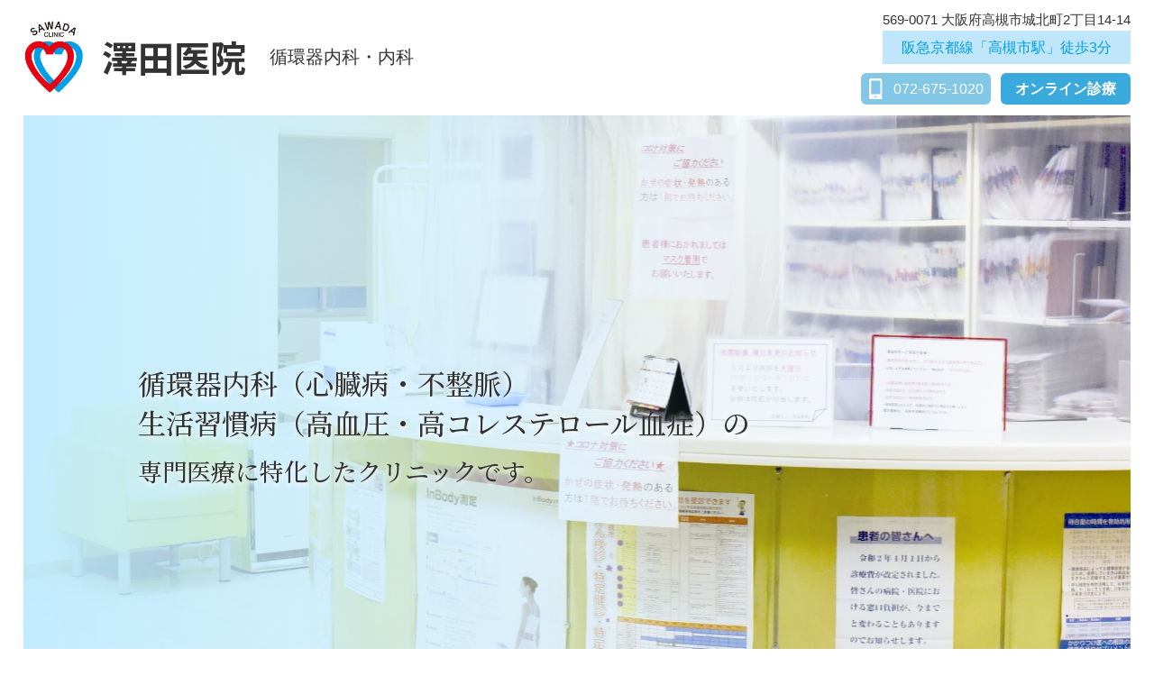

--- FILE ---
content_type: text/html; charset=UTF-8
request_url: https://sawada-c.jp/
body_size: 6167
content:
<!DOCTYPE html>
<html lang="ja" dir="ltr">
<head>
<meta charset="UTF-8">
<title>医療法人澤田医院 内科・循環器内科</title>
<!--▼△▼△▼△▼△▼△▼△▼△▼△▼△▼△▼△▼△▼△▼△▼△▼△▼△▼△▼△▼△-->
<meta name="robots" content="noindex,nofollow"><!-- 20221024@noindex設置 -->
<!--▼△▼△▼△▼△▼△▼△▼△▼△▼△▼△▼△▼△▼△▼△▼△▼△▼△▼△▼△▼△-->
<meta http-equiv="X-UA-Compatible" content="IE=edge">
<meta name="viewport" content="width=device-width,initial-scale=1">
<meta name="format-detection" content="telephone=no">
<meta name="keywords" content="澤田医院,高槻,京都,内科,循環器科,心臓病,不整脈,生活習慣病,高血圧,高コレステロール血症,専門,医療,オンライン診療,処方箋">
<meta name="description" content="澤田医院は大阪府高槻市の循環器内科（心臓病・不整脈）生活習慣病（高血圧・高コレステロール血症）の専門医療に特化したクリニックです。阪急京都線「高槻市駅」徒歩3分。ご来院が難しい方はオンラインでの診療も承っております。お気軽にご相談ください。">

<meta property="og:type" content="website">
<meta property="og:title" content="医療法人澤田医院 内科・循環器内科">
<meta property="og:site_name" content="医療法人澤田医院 内科・循環器内科">
<meta property="og:url" content="//sawada-c.jp/">
<meta property="og:image" content="//sawada-c.jp/img/og_img.png">
<meta property="og:description" content="澤田医院は大阪府高槻市の循環器内科（心臓病・不整脈）生活習慣病（高血圧・高コレステロール血症）の専門医療に特化したクリニックです。阪急京都線「高槻市駅」徒歩3分。ご来院が難しい方はオンラインでの診療も承っております。お気軽にご相談ください。">

<link rel="stylesheet" href="//sawada-c.jp/css/font-awesome.min.css">
<link rel="stylesheet" href="//sawada-c.jp/css/default.css">
<link rel="stylesheet" href="//sawada-c.jp/css/common.css" media="screen,print">

<link rel="stylesheet" href="//sawada-c.jp/css/index.css">

<link rel="shortcut icon" href="//sawada-c.jp/img/favicon.ico">
<link rel="icon" type="image/png" href="//sawada-c.jp/img/favicon.png">
<link rel="apple-touch-icon-precomposed" href="//sawada-c.jp/img/apple-touch-icon-152x152.png">


<link href="https://fonts.googleapis.com/css2?family=Noto+Sans+JP:wght@500;700;900&display=swap" rel="stylesheet">
<link href="https://fonts.googleapis.com/css2?family=Noto+Serif+JP:wght@500&display=swap" rel="stylesheet">

<script src="//sawada-c.jp/js/jquery-1.11.0.min.js"></script>
<script src="//sawada-c.jp/js/response.min.js"> </script>
<script src="//sawada-c.jp/js/pageTop.js"></script>
<script src="//sawada-c.jp/js/jquery.matchHeight.js"></script>


<script>
	$(function(){
		$(window).on('load', function() {
			$('.mediTxt02').matchHeight();
		});
	});
</script>
</head>


<body id="pTop" class="website">

<!-- header -->
<header class="hwr">
	<div class="hAr">
		<a href="//sawada-c.jp/" class="hLogoLk">
			<p class="hLogo"><img src="//sawada-c.jp/img/h_logo.svg" alt="SAWADA CLINIC 澤田医院 循環器内科・内科"></p>
						<h1 class="h1Txt noto">澤田医院<span class="h1SubTxt">循環器内科・内科</span></h1>
					</a>
		<div class="hCt">
			<div class="hbx01">
				<p class="hTxt01">569-0071 大阪府高槻市城北町2丁目14-14</p>
				<p class="hTxt02 themeBgLsax themeColorBl">阪急京都線「高槻市駅」徒歩3分</p>
			</div>
			<div class="hBx02">
				<p class="modBtn01 hBtn01 themeBgLbl">
					<img src="//sawada-c.jp/img/h_tel.svg" alt="TEl:072-675-1020"><span>072-675-1020</span>
				</p>
				<a href="//sawada-c.jp/online/" class="modBtn01 hBtn02 themeBgBl">オンライン診療</a>
			</div>
		</div>
		<div class="hCtSp sp">
			<a class="htelBtnSp themeBglbl" href="tel:0726751020"><img src="//sawada-c.jp/img/h_tel.svg" alt="TEl:072-675-1020"></a>
			<div class="menuBtn"><a href="#modal" id="naviOpen"><i class="fa fa-bars"></i></a></div>
		</div>
	</div>
</header><!-- /header -->

<!-- cover -->
<div class="coverWr">
	<div class="coverAr coverBg01">
		<h2 class="coverTxt notoSerif">
		循環器内科（心臓病・不整脈）<br>生活習慣病（高血圧・高コレステロール血症）の<br>
			<span>専門医療に特化したクリニックです。</span>
		</h2>
	</div>
</div>
<!-- /cover -->

<!-- nav -->
<div class="navWr">
	<div class="navAr">
		<a class="navLk" href="//sawada-c.jp/">HOME</a>
		<a class="navLk" href="//sawada-c.jp/online/">オンライン診療</a>
		<a class="navLk" href="//sawada-c.jp/news/">お知らせ</a>
		<a class="navLk" href="//sawada-c.jp/contact/">お問い合わせ</a>
		<a class="navLk" href="//sawada-c.jp/privacy/">プライバシーポリシー</a>
	</div>
</div><!-- /nav -->

<!-- #main -->
<div id="main">

	<div class="onliWr themeBgBlGr01">
		<div class="onliAr">
			<h2 class="modTit01 themeColorBl">＼ オンライン診療を始めました ／</h2>
			<img src="//sawada-c.jp/img/curon.svg" alt="curon" class="onliImg01">
			<p class="modTxt01 onliTxt01">通院することなく、お持ちのスマートフォンのテレビ電話で診察を受けて頂き、<br class="brSp">処方箋を出すことにより、ご指定いただいた最寄りの薬局で<br class="brSp">お薬を受け取ることができる「オンライン診療」を開始いたしました。</p>
			<a href="//sawada-c.jp/online/" class="modBtn02 themeBgAqua onliBtn01">詳しく見る</a>
		</div>
	</div>

	<div class="newsWr">
		<div class="newsAr">
			<h2 class="modTit02 themeColorBl">お知らせ</h2>
			<div class="newsCt">
			<dl class="newsRow">
				<dt>2020.10.02<span class="newsCate">お知らせ</span></dt>
				<dd><a href="//sawada-c.jp/news/detail?cd=1">ホームページを公開しました。</a></dd>
			</dl></div><a href="//sawada-c.jp/news/" class="modBtn02 themeBgAqua onliBtn01">過去のお知らせ</a>
		</div>
	</div>

	<div class="greeWr">
		<div class="greeAr">
			<div class="greeCt01">
				<h2 class="modTit03 themeColorLbl">ご挨拶</h2>
				<img src="//sawada-c.jp/img/greeting01.jpg" alt="ご挨拶" class="greeImg01">
			</div>
			<div class="greeCt02">
				<h3 class="modTit04 themeColorBl">地域の皆様が健やかな日常生活を過ごされるお手伝いを</h3>
				<div class="modTxt02 greeTxt01">
					私は、昭和53年に北里大学医学部を卒業後、大阪医科大学3内科（循環器疾患担当科）に14年間在籍し、高血圧､動脈硬化等による心機能不全の診断、治療、研究に携っていました。<br>
					入局当時は大阪医科大学に初めてCTスキャンが導入された年であり、心臓超音波検査は1年前に導入された時期でした。医療機器が現在ほど充実していなかったため、病歴の聴取から始まり、視診、触診、聴診、つまり実際の患者さんを”みて”、”さわって”、”きく”事により心疾患を診断していた当時の経験が、現在の診療の礎となっています。<br>
					その後の医療機器の発達には目を見張るものがあり、当院では心エコー等の専門のドクターが診療を担当しているほか、医療連携を通じて基幹病院での専門機器を用いた検査も行っております。<br>
					<br>
					当院は、昭和23年に当地に父が開業後、平成4年に父の後を継ぎ循環器疾患（高血圧症、心臓病等）の専門医療機関として開院いたしました。<br>
					循環器疾患の診療を専門的に行っていますが、内科疾患一般も力を入れて診療に当たっており、ニーズに応じて在宅往診にも応じています。<br>
					また高血圧、高脂血症、糖尿病等が生活習慣病として位置付けされるようになり、投薬加療だけでなく運動食事指導も積極的に取り入れています。<br>
					阪急高槻駅に近く（徒歩約5分）で通院には比較的便利なところですが、お勤めの方など月一回の受診が難しい方のために、オンライン診療も開始しております。<br>
					循環器疾患の専門知識を有した”かかりつけ”医療機関として、皆様の健康的な生活を少しでもサポートできたら大変うれしく思います。
					<div class="greeNameCt">
						<div class="greeNameBxRole">
							<p class="greeTxt02">医学博士</p>
							<p class="greeTxt02">循環器専門医</p>
						</div>
						<p class="greeNameBx">
							<span class="greeTxt02">澤田医院　院長</span>
							<span class="greeTxt03">澤田 賢市</span>
						</p>
					</div>
				</div>
			</div>
		</div>
	</div>

	<div class="mediWr">
		<div class="mediAr">
			<h2 class="modTit02 themeColorLbl">澤田医院の診療</h2>
			<p class="modTxt03 mediTxt01">
				これまで培ってきた循環器専門医としての経験をいかし、皆さまのお役にたちます。<br>
				どんな状況にも初期対応できる医者として、一日一日を大切に診療を行います。
			</p>
			<div class="mediCt">
				<div class="mediBx01">
					<div class="mediImg01">
						<img src="//sawada-c.jp/img/medical02.jpg" alt="循環器について">
					</div>
					<div class="mediit01">
						<h3 class="mediTit01 themeBgAqua themeColorWh">循環器について</h3>
						<p class="modTxt04 mediTxt02">
							循環器内科では、高血圧症や心臓の病気、大動脈および末梢血管の病気を専門で扱います。<br>
							病気の早期発見や予防にも力を入れております。
						</p>
					</div>
				</div>
				<div class="mediBx01">
					<div class="mediImg01">
						<img src="//sawada-c.jp/img/medical01.jpg" alt="内科について">
					</div>
					<div class="mediit01">
						<h3 class="mediTit01 themeBgAqua themeColorWh">内科について</h3>
						<p class="modTxt04 mediTxt02">風邪やインフルエンザなどの急性期の疾患から、生活習慣病などの慢性期の疾患まで幅広く診察します。各種検査、健康診断、予防接種にも対応しています。</p>
					</div>
				</div>
				<div class="mediBx01">
					<div class="mediImg01">
						<img src="//sawada-c.jp/img/medical03.jpg" alt="在宅医療について">
					</div>
					<div class="mediit01">
						<h3 class="mediTit01 themeBgAqua themeColorWh">在宅医療について</h3>
						<p class="modTxt04 mediTxt02">身体・健康上の理由で通院が困難な方、病院退院後ご自宅で療養を送りたい方などのために、患者さまのご自宅まで伺って診療を行います。</p>
					</div>
				</div>
			</div>
		</div>
	</div>

	<div class="doctWr">
		<h2 class="modTit02 themeColorLbl">担当医紹介</h2>
		<div class="doctAr">
						<div class="doctCt">
				<p class="doctName01">平澤 将男</p>
				<p class="doctTxt01">医学博士<br /><br />総合内科専門医</p>
<p class="doctTxt01">循環器専門医</p>
			</div>			<div class="doctCt">
				<p class="doctName01">宗宮 浩一</p>
				<p class="doctTxt01">医学博士</p>
<p class="doctTxt01">循環器専門医</p>
<p class="doctTxt01">大阪医大診療准教授</p>
			</div>			<div class="doctCt">
				<p class="doctName01">中島　健雨</p>
				<p class="doctTxt01">医学博士</p>
<p class="doctTxt01">総合内科専門医</p>
<p class="doctTxt01">循環器専門医</p>
<p class="doctTxt01">高槻病院循環器内科主任部長</p>
			</div>			<div class="doctCt">
				<p class="doctName01">村井 直樹</p>
				<p class="doctTxt01">総合内科専門医</p>
<p class="doctTxt01">循環器専門医</p>
<p class="doctTxt01">高槻病院循環器内科医長</p>
			</div>			<div class="doctCt">
				<p class="doctName01">澤田 武志</p>
				<p class="doctTxt01">医学博士</p>
<p class="doctTxt01">がん薬物療法専門医</p>
<p class="doctTxt01">がん治療認定医</p>
<p class="doctTxt01">総合内科専門医</p>
			</div>		</div>
	</div>

	<div class="faciWr themeBgBlGr02">
		<div class="faciAr">
			<h2 class="modTit02 themeColorLbl">施設紹介</h2>
			<div class="faciCt">
				<div class="faciBx01">
					<img src="//sawada-c.jp/img/facility01.jpg" alt="高槻市駅徒歩3分">
					<h3 class="faciTit01 themeColorBl themeBgWh">高槻市駅徒歩3分</h3>
				</div>
				<div class="faciBx01">
					<img src="//sawada-c.jp/img/facility02.jpg" alt="受付">
					<h3 class="faciTit01 themeColorBl themeBgWh">受付</h3>
				</div>
				<div class="faciBx01">
					<img src="//sawada-c.jp/img/facility03.jpg" alt="バリアフリー">
					<h3 class="faciTit01 themeColorBl themeBgWh">バリアフリー</h3>
				</div>
				<div class="faciBx01">
					<img src="//sawada-c.jp/img/facility04.jpg" alt="水槽">
					<h3 class="faciTit01 themeColorBl themeBgWh">水槽</h3>
				</div>
			</div>
		</div>
	</div>

</div>
<!-- /#main -->

<p id="pageTop"><a href="#pTop"><img src="//sawada-c.jp/img/page_top.svg" alt="トップへ戻る"></a></p>

<!-- footer -->
<div class="acceWr">
	<div class="acceAr themeBgSax">
		<h2 class="modTit01 themeColorLbl">診療時間・ご予約・アクセス</h2>
		<div class="acceCt01">
			<div class="acceBx01">
				<div class="acceIt01">
					<p>&#12306;569-0071 大阪府高槻市城北町2丁目14-14</p>
					<p>駐車場あり：4台</p>
				</div>
				<div class="acceIt02">
					<a href="tel:0726751020" class="modBtn01 fBtn01 themeBgLbl">
						<img src="//sawada-c.jp/img/f_tel.svg" alt="TEL:0726751020">
						<span>072-675-1020</span>
					</a>
					<a href="//sawada-c.jp/contact/" class="modBtn01 fBtn01 fBtn02 themeBgBl">
						<img src="//sawada-c.jp/img/f_mail.svg" alt="お問い合わせ">
						<span>お問い合わせ</span>
					</a>
				</div>
				<div class="acceIt03">
					<div class="accePt01">
						<p class="acceHoliday fTxt02"><span class="themeBgWh themeColorBl">休診日</span>日曜・祝日</p>
					</div>
					<div class="accePt02">
						<p class="acceNight fTxt02"><img src="//sawada-c.jp/img/f_icon01.svg" alt="夜">19時以降診療</p>
					</div>
				</div>
				<div class="acceIt04">
					<table class="acceTb caleTb">
						<tr class="titTr">
							<th>診療時間</th>
							<td>月</td>
							<td>火</td>
							<td>水</td>
							<td>木</td>
							<td>金</td>
							<td>土</td>
							<td>日</td>
						</tr>
									<tr class="normalTr">
				<th>9:00～12:00</th>
				<td>&#9679;</td>
				<td>&#9679;</td>
				<td>&#9679;</td>
				<td>&#9679;</td>
				<td>&#9679;</td>
				<td>&#9679;</td>
				<td>/</td>
			</tr>
			<tr class="normalTr">
				<th>14:00～17:00</th>
				<td>&#9679;</td>
				<td>&#9679;</td>
				<td>/</td>
				<td>&#9679;</td>
				<td>&#9679;</td>
				<td>/</td>
				<td>/</td>
			</tr>
			<tr class="normalTr">
				<th>18:00～20:00</th>
				<td>/</td>
				<td>/</td>
				<td>/</td>
				<td>&#9679;</td>
				<td>/</td>
				<td>/</td>
				<td>/</td>
			</tr>
					</table>
					<p class="fTxt03">
						火曜日の午後は平澤医師。<br />
木曜日の午後は中島医師または村井医師。<br />
木曜日の18時〜20時は院長が担当いたします。<br />
第2・4土曜日は宗宮医師が担当いたします。<br />
<br />
					</p>
				</div>
			</div>
			<div class="acceBx02">
			<iframe class="gmap" src="https://www.google.com/maps/embed?pb=!1m18!1m12!1m3!1d3274.320765214835!2d135.6202629155487!3d34.8481666803968!2m3!1f0!2f0!3f0!3m2!1i1024!2i768!4f13.1!3m3!1m2!1s0x600102cb1ae89c9d%3A0x8d89c1683852f76e!2z5r6k55Sw5Yy76Zmi!5e0!3m2!1sja!2sjp!4v1592554333663!5m2!1sja!2sjp" allowfullscreen="" aria-hidden="false" tabindex="0"></iframe>
			</div>
		</div>
	</div>
</div><footer class="fWr">
	<div class="fAr">
		<div class="fNav">
			<a href="//sawada-c.jp/" class="fNavLk">HOME</a>
			<a href="//sawada-c.jp/online/" class="fNavLk">オンライン診療</a>
			<a href="//sawada-c.jp/news/" class="fNavLk">お知らせ</a>
			<a href="//sawada-c.jp/contact/" class="fNavLk">お問い合わせ</a>
			<a href="//sawada-c.jp/privacy/" class="fNavLk">プライバシーポリシー</a>
		</div>
		<p class="copyTxt themeColorLbl">&copy; 2020 澤田医院</p>
	</div>
	<div class="sp">
		<div class="spNavIcon">
			<ul class="cf">
				<li><a href="#pTop"><i class="fas fa-arrow-up"></i>ページトップ</a></li>
				<li><a href="tel:0726751020"><i class="fa fa-phone"></i>お電話</a></li>
				<li><a href="//sawada-c.jp/contact/"><i class="fa fa-envelope"></i>メール</a></li>
			</ul>
		</div>
	</div>
</footer><!-- /footer -->
<!-- slide_menu -->
<div id="modal">
	<div class="page_slide_navi">
		<p class="btn-close"><a href="javascript:$.pageslide.close()">閉じる</a></p>

		<ul id="slide_navi">
			<li><a href="//sawada-c.jp/">HOME</a></li>
			<li><a href="//sawada-c.jp/online/">オンライン診療</a></li>
			<li><a href="//sawada-c.jp/news/">お知らせ</a></li>
			<li><a href="//sawada-c.jp/contact/">お問い合わせ</a></li>
			<li><a href="//sawada-c.jp/privacy/">プライバシーポリシー</a></li>
		</ul>
	</div>
</div>

<script src="//sawada-c.jp/js/jquery.pageslide.js"></script>
<script>
$(function(){
	$('#naviOpen').pageslide({ direction: 'left', modal: true });
});
</script><script src="//sawada-c.jp/js/slip.js"></script><!-- /slide_menu -->


</body>
</html>

--- FILE ---
content_type: text/css
request_url: https://sawada-c.jp/css/default.css
body_size: 994
content:
@charset "utf-8";

* {
    margin: 0;
    padding: 0;
}

html {
    overflow-y: scroll;
}

body {
    font-family:"游ゴシック", "Yu Gothic", "メイリオ", Meiryo, "ヒラギノ角ゴ ProN W3", "Hiragino Kaku Gothic ProN", sans-serif;
}

table, pre, code, select, input, textarea, kbd, var, ins, del, samp, h1, h2, h3, h4, h5, h6 {
    font-size: 100%;
}

br {
    vertical-align: middle;
/* FFで改行あるなしで高さが微妙に変わるのを回避 */
}

address,cite,dfn,em,var {
    font-style: normal;
}

img {
    border: none;
    vertical-align: bottom;
    line-height: 1;
    -ms-interpolation-mode: bicubic;
    width: auto;
    max-width: 100%;
    height: auto;
 /* 大きい画像縮小してもキレイ */
}

table {
    border-spacing: 0;
    border-collapse: collapse;
}

ul,ol,li {
    list-style: none;
}

blockquote, q {
    quotes: none;
}

abbr,acronym {
    border: 0;
    font-variant: normal;
}

form label {
    cursor: pointer;
}

select option {
    padding: 0 5px;
}

input, textarea {
    margin: 1px;
    padding: 2px;
    line-height: 1;
}

textarea {
    overflow: auto;
}

input, button, textarea, select, optgroup, option {
    font-family: inherit;
    font-size: inherit;
    font-weight: inherit;
}

input,
textarea,
button,
select,
option {
	outline: none;
}

input {
	vertical-align: middle;
}

button {
	border: none;
	outline: none;
	background: none;
}

a {
    cursor: pointer;
}

.cf:after {
    content: "";
    clear: both;
    display: block;
}

* {
    -webkit-box-sizing: border-box;
    -moz-box-sizing: border-box;
    -o-box-sizing: border-box;
    -ms-box-sizing: border-box;
    box-sizing: border-box;
    -webkit-overflow-scrolling: touch;
    overflow-scrolling: touch;
}

@media screen and (max-width: 768px) {

/* iphone用inputタグの初期化 */
input[type="button"],
input[type="reset"],
input[type="submit"] {
    -webkit-appearance: none;
    margin-bottom: 10px;
    }
}

/*-----------------------------------------------------------
PCサイズブロック
-----------------------------------------------------------*/

.pc {
	display: block;
}

.md {
	display: none;
}

.sp, .spTel {
	display: none;
}

.pcTel {
	display: inline;
}

@media screen and (max-width: 768px) {
.md {
    display: block;
}
}

@media screen and (max-width: 591px) {
.pc, .pcTel {
    display: none;
}

.sp {
    display: block;
}

.spTel  {
    display: inline;
}
}


/* flexbox */

.dFlex {
    display: -webkit-box;
    display: -ms-flexbox;
    display: flex;
}



--- FILE ---
content_type: text/css
request_url: https://sawada-c.jp/css/common.css
body_size: 6702
content:
@charset "utf-8";

/*-----------------------------------------------------------
全体スタイル
-----------------------------------------------------------*/

p,
h1,
h2,
h3,
h4,
h5,
h6,
a,
dd,
dt,
th,
td,
span,
button {
	font-weight: 500;
}


body {
	width: 100% !important;
	color: #333;
	font-size: 16px;
	line-height: 1.6;
	overflow: hidden;
}

/*リンク表示方法*/

a {
	text-decoration: underline;
}

.noto {
	font-family: 'Noto Sans JP', sans-serif;
}

.notoSerif {
	font-family: 'Noto Serif JP', serif;
}

.modTxt02 a {
    color: #019DEA;
}

.modTxt02 a:hover {
    text-decoration: none;
}

/*共通文字色*/
.themeColorLbl{
	color: #3AA9DB;
}

.themeColorBl{
	color: #019DEA;
}

.themeColorWh{
	color: #FFF;
}

/*共通背景色*/

.themeBgWh {
    background: #FFF;
}

.themeBgLbl {
	background: #82C7E6;
}

.themeBgBl {
	background: #3AA9DB;
}

.themeBgSax {
	background: #C6ECFF;
}

.themeBgLsax {
	background: #bfe6fa;
}

.themeBgAqua {
	background: #3EB5F1;
}

.themeBgBlGr01 {
	background: rgb(255,255,255); /* Old browsers */
	background: -moz-linear-gradient(top,  rgba(255,255,255,0.5) 0%, rgba(216,242,253,0.5) 23%, rgba(142,220,255,0.5) 100%); /* FF3.6-15 */
	background: -webkit-linear-gradient(top,  rgba(255,255,255,0.5) 0%,rgba(216,242,253,0.5) 23%,rgba(142,220,255,0.5) 100%); /* Chrome10-25,Safari5.1-6 */
	background: linear-gradient(to bottom,  rgba(255,255,255,0.5) 0%,rgba(216,242,253,0.5) 23%,rgba(142,220,255,0.5) 100%); /* W3C, IE10+, FF16+, Chrome26+, Opera12+, Safari7+ */
	filter: progid:DXImageTransform.Microsoft.gradient( startColorstr='#ffffff', endColorstr='#8edcff',GradientType=0 ); /* IE6-9 */
}

.themeBgBlGr02 {
	background: rgb(146,220,252); /* Old browsers */
	background: -moz-linear-gradient(top,  rgba(146,220,252,0.5) 0%, rgba(199,236,252,0.5) 17%, rgba(255,255,255,0.5) 100%); /* FF3.6-15 */
	background: -webkit-linear-gradient(top,  rgba(146,220,252,0.5) 0%,rgba(199,236,252,0.5) 17%,rgba(255,255,255,0.5) 100%); /* Chrome10-25,Safari5.1-6 */
	background: linear-gradient(to bottom,  rgba(146,220,252,0.5) 0%,rgba(199,236,252,0.5) 17%,rgba(255,255,255,0.5) 100%); /* W3C, IE10+, FF16+, Chrome26+, Opera12+, Safari7+ */
	filter: progid:DXImageTransform.Microsoft.gradient( startColorstr='#92dcfc', endColorstr='#ffffff',GradientType=0 ); /* IE6-9 */
}

a.themeBgLbl:hover {
    background: #aacfe0;
}

a.themeBgAqua:hover {
    background-color: #6dc7f5;
}

a.themeBgBl:hover {
    background: #74b6d4;
}

/*共通タイトル*/

.modTit01 {
	font-size: 30px;
	line-height: 1.5em;
	font-weight: bold;
	font-family: 'Noto Sans JP', sans-serif;
}

.modTit02 {
	font-size: 35px;
	line-height: 1.73em;
	font-weight: bold;
	font-family: 'Noto Sans JP', sans-serif;
}

.modTit03 {
	padding: 0 0 0 65px;
	font-size: 35px;
	line-height: 1.73em;
	font-weight: bold;
	font-family: 'Noto Sans JP', sans-serif;
	background: url(../img/title_deco01.svg);
	background-size: auto;
	background-repeat: no-repeat;
	background-position: 0 50%;
}

.modTit04 {
	font-size: 28px;
	line-height: 1.6em;
	font-weight: bold;
}

/*共通テキスト*/

.modTxt01 {
	font-size: 18px;
	line-height: 2.22em;
}

.modTxt02 {
	font-size: 16px;
	line-height: 1.875em;
}

.modTxt03 {
	font-size: 23px;
	font-weight: bold;
	line-height: 1.6em;
}

.modTxt04 {
	font-size: 15px;
	line-height: 2em;
}

.noContents {
    margin: 50px auto 0;
    font-size: 16px;
    font-weight: bold;
    text-align: center;
}

/*共通ボタン*/

.modBtn01 {
    max-width: 218px;
    width: 100%;
    height: 59px;
    display: flex;
    justify-content: center;
    align-items: center;
    border-radius: 6px;
    text-decoration: none;
    color: #FFF;
    font-size: 20px;
    font-weight: bold;
}

.modBtn02 {
    margin: 0 auto;
    max-width: 220px;
    width: 100%;
    height: 47px;
    display: flex;
    justify-content: center;
    align-items: center;
    border-radius: 5px;
    color: #FFF;
    text-decoration: none;
    background-image: url(../img/btn_arrow01.svg);
    background-repeat: no-repeat;
    background-position: 90% 50%;
    background-size: auto;
}

/*共通ブロック*/

.modWrap01 {
    margin: 100px auto 160px;
    max-width: 1920px;
    width: 96%;
}

.modArea01 {
    margin: 140px auto 0;
    max-width: 1200px;
    width: 100%;
}

.modArea01 .modTit01 + .modTxt02 {
    margin: 30px auto 0;
}

.modRow01 {
    margin: 0 -1%;
    display: flex;
    flex-wrap: wrap;
}

.modCol03 {
    width: 31.3%;
    margin: 0 1%;
}

.modTit_modTxt {
    max-width: 960px;
    margin: 0 auto;
}

.modArea01 .modTit01 {
    text-align: center;
}

.modCol03:nth-of-type(n + 4) {
    margin: 2% 1% 0;
}

.modCol04 {
    margin: 0 1%;
    width: 23%;
}

.modCol02_left {
    margin: 0 5% 0 0;
    width: 55%;
}

.modCol02_Right {
    width: 40%;
}

/*-----------------------------------------------------------
ボタン
-----------------------------------------------------------*/
.cBtn {
    display: block;
    text-decoration: none;
    color: #fff;
    font-size: 13px;
    text-align: center;
    padding: 9px 0;
    width: 55%;
    background: #ccc;
    max-width: 240px;
    margin: 30px 0 0 auto;
    border: solid 1px #ccc;
}

/*-----------------------------------------------------------
テーブル共通
-----------------------------------------------------------*/

.baseTb {
	border-collapse: separate;
	width: 100%;
	margin: 0 auto;
}

.baseTb th {
	background: #3eb5f2;
	color: #fff;
}

.baseTb td {
	background: #d8eef9;
	color: #555;
	padding: 13px 2% 10px;
}

/*-----------------------------------------------------------
ページャー
-----------------------------------------------------------*/

.pager {
    margin: 60px auto;
    width: auto;
    text-align: center;
    padding: 20px 0;
    max-width: 846px;
}

.pager > li {
    display: inline-block;
    text-align: center;
    margin: 0 0 10px 5px;
}

.pager > li em {
    background: #fff;
    padding: 5px 0 2px;
    color: #fff;
    display: block;
    width: 35px;
    font-weight: bold;
    font-size: 16px;
    background: #ccc;
    border: solid 1px #ccc;
}

.pager > li a {
    color: #ccc;
    text-decoration: none;
    background: #ffffff;
    padding: 5px 0 2px;
    display: block;
    font-weight: bold;
    font-size: 16px;
    width: 30px;
    font-size: 16px;
    border: solid 1px #ccc;
}

.pager > li a:hover {
    color: #fff;
    background: #333;
    border: solid 1px #333;
}


/*-----------------------------------------------------------
header
-----------------------------------------------------------*/

.hwr {
    padding: 0 2%;
    position: fixed;
    top: 0;
    left: 0;
    margin: auto;
    max-width: 1920px;
    width: 100%;
    background: #FFF;
    z-index: 999;
}

.hAr {
    margin: 0 auto;
    padding: 23px 0 23px;
    max-width: 1680px;
    width: 100%;
    display: flex;
    justify-content: space-between;
}

.h1Txt {
    margin: 0 0 0 20px;
    font-size: 40px;
    font-weight: bold;
    color: #333;
    display: flex;
    align-items: center;
}

.hLogoLk {
    text-decoration: none;
    display: flex;
    align-items: center;
}

.h1SubTxt {
    margin: 0 0 0 26px;
    font-size: 20px;
    font-weight: 500;
    font-family: "游ゴシック", "Yu Gothic";
}

.hCt {
    display: flex;
    align-items: center;
    justify-content: flex-end;
    flex: 1 0 0;
}

.hTxt01 {
    font-size: 15px;
    line-height: 1.6em;
}

.hTxt02 {
    padding: 5.5px 3px;
    font-size: 16px;
    line-height: 1.625em;
    text-align: center;
}

.hBx02 {
    margin: 0 0 0 19.5px;
    display: flex;
    flex: 0 0 435px;
}

.hBtn02 {
    margin: 0 0 0 11px;
}

.hBtn01 > span {
    margin: 0 0 0 12px;
}

/*-----------------------------------------------------------
 nav
-----------------------------------------------------------*/

.navWr {
    margin: 29px auto 0;
    padding: 0 2% 31px;
    max-width: 1920px;
    width: 100%;
    border-bottom: 1px solid #019DEA;
}

.navAr {
    margin: 0 auto;
    max-width: 1125px;
    width: 100%;
    display: flex;
    justify-content: space-between;
    align-items: center;
}

.navLk {
    text-align: center;
    width: 20%;
    color: #3AA9DB;
    font-size: 18px;
    font-weight: bold;
    text-decoration: none;
    position: relative;
}

.navLk:hover {
    color: #a5c5d4;
}

.navLk:after {
    position: absolute;
    top: 0;
    right: 0;
    bottom: 0;
    margin: auto;
    content: "";
    height: 18px;
    width: 1px;
    background: #3AA9DB;
}

.navLk:last-of-type:after {
    display: none;
}

/*-----------------------------------------------------------
ハンバーガー
-----------------------------------------------------------*/

#modal {
	display: none;
}

/*-----------------------------------------------------------
#cover
-----------------------------------------------------------*/

.coverWr {
    margin: 128px auto 0;
    padding: 0 2%;
    max-width: 1920px;
    width: 100%;
    height: 700px;
}

.coverAr {
    margin: 0 auto;
    max-width: 1680px;
    width: 100%;
    height: 100%;
    background: url(../img/cover01.jpg) center center no-repeat;
    background-size: cover;
    position: relative;
    display: flex;
    align-items: center;
}

.coverAr::before {
    content: "";
    position: absolute;
    top: 0;
    left: 0;
    width: 100%;
    height: 100%;
    background: rgb(191,235,255); /* Old browsers */
    background: -moz-linear-gradient(left,  rgba(191,235,255,0.95) 0%, rgba(206,240,255,0.66) 44%, rgba(142,207,236,0.09) 59%, rgba(58,169,219,0) 100%); /* FF3.6-15 */
    background: -webkit-linear-gradient(left,  rgba(191,235,255,0.95) 0%,rgba(206,240,255,0.66) 44%,rgba(142,207,236,0.09) 59%,rgba(58,169,219,0) 100%); /* Chrome10-25,Safari5.1-6 */
    background: linear-gradient(to right,  rgba(191,235,255,0.95) 0%,rgba(206,240,255,0.66) 44%,rgba(142,207,236,0.09) 59%,rgba(58,169,219,0) 100%); /* W3C, IE10+, FF16+, Chrome26+, Opera12+, Safari7+ */
    filter: progid:DXImageTransform.Microsoft.gradient( startColorstr='#bfebff', endColorstr='#3aa9db',GradientType=1 ); /* IE6-9 */
}

.coverTxt {
    width: 100%;
    padding: 0 0 0 10.35%;
    font-size: 31px;
    font-weight: 500;
    line-height: 1.42em;
    text-shadow: 0 3px 5px #FFF;
    position: relative;
}

.coverTxt span {
    font-size: 27px;
    font-weight: 500;
    line-height: 2.36em;
}

/*-- メインヴィジュアル スライダー --*/

.bx-wrapper {
	margin: 0 auto !important;
	position: relative;
}

.bx-controls-direction {
	width: 100%;
	position: absolute;
	top: 50%;
}

.bx-controls-direction a {
	width: 32px;
	height: 32px;
	margin: -16px 0 0;
	position: absolute;
	top: 50%;
	z-index: 9999;
	outline: 0;
	text-indent: -9999px;
}

.bx-prev {
	left: 1% !important;
	background: url(./../img/prev.png) no-repeat 0 0;
	background-size: contain;
}

.bx-next {
	right: 1% !important;
	background: url(./../img/next.png) no-repeat 100% 0;
	background-size: contain;
}

/*-----------------------------------------------------------
 中ページカバー
-----------------------------------------------------------*/


.inCover {
	margin: 128px auto 0;
	max-width: 1920px;
	width: 100%;
	padding: 200px 0;
	background-size: cover;
	position: relative;
}

.inCover01 {
	background: url(../img/in_cover01.jpg) no-repeat top center;
	background-size: cover;
}

.inCover02 {
	background: url(../img/in_cover02.jpg) no-repeat top center;
	background-size: cover;
}

.inCover03 {
	background: url(../img/in_cover03.jpg) no-repeat top center;
}

.inCover04 {
	background: url(../img/in_cover04.jpg) no-repeat top center;
}

.inCover05 {
	background: url(../img/in_cover05.jpg) no-repeat top center;
}

.inCover06 {
	background: url(../img/in_cover06.jpg) no-repeat top center;
}

.inCover07 {
	background: url(../img/in_cover07.jpg) no-repeat top center;
}

.inCover08 {
	background: url(../img/in_cover08.jpg) no-repeat top center;
}

.inCover09 {
	background: url(../img/in_cover09.jpg) no-repeat top center;
}

.inCover10 {
	background: url(../img/incover10.jpg) no-repeat top center;
}

.inCover11 {
	background: url(../img/incover11.jpg) no-repeat top center;
}

.inCover12 {
	background: url(../img/incover12.jpg) no-repeat top center;
}

.inCoverTit {
	font-size: 45px;
	font-weight: bold;
	color: #FFF;
	position: absolute;
	top: 50%;
	transform: translateY(-50%);
	left: 10%;
	text-shadow: 2px 2px 5px #019dea;
}


/*-----------------------------------------------------------
 footer
-----------------------------------------------------------*/

.acceAr {
    margin: 0 auto;
    padding: 76px 2% 119px;
    max-width: 1680px;
    width: 96%;
}

.acceAr > .modTit01 {
    text-align: center;
}

.acceCt01 {
    margin: 73px auto 0;
    max-width: 1215px;
    width: 100%;
    display: flex;
    justify-content: space-between;
}

.acceBx02 {
    flex: 0 0 49.4%;
}

.gmap {
    display: block;
    width: 100%;
    height: 480px;
    border: 0;
}

.acceIt02 {
    margin: 18px auto 0;
    display: flex;
    justify-content: space-between;
}

.acceIt03 {
    margin: 33px 0 0;
    display: flex;
}

.acceBx01 {
    flex: 0 0 40%;
}

.fBtn01 {
    max-width: 235px;
    font-size: 22px;
}

.fBtn01.fBtn02 {
    font-size: 18px;
}

.fBtn01.fBtn02 > span {
    padding: 0 0 0 11px;
}

.fBtn01 > span {
    padding: 0 0 0 12px;
}

.fTxt02 {
    font-size: 14px;
    font-weight: bold;
    display: flex;
    justify-content: center;
    align-items: center;
}

.fTxt02 > span {
    margin: 0 9px 0 0;
    width: 75px;
    height: 31px;
    display: flex;
    justify-content: center;
    align-items: center;
    border-radius: 16px;
}

.accePt02 {
    margin: 0 0 0 22px;
}

.acceNight.fTxt02 > img {
    margin: 0 10px 0 0;
}

.fTxt03 {
    margin: 17px auto 0;
    font-size: 20px;
    text-align: left;
}

.fWr {
    margin: 0 auto;
    padding: 41px 2%;
    max-width: 1920px;
    width: 100%;
    border-top: 1px solid #019DEA;
}

.fAr {
    margin: 0 auto;
    max-width: 1150px;
    width: 98%;
    display: flex;
    justify-content: space-between;
}

.fNavLk {
    color: #3AA9DB;
    text-decoration: none;
    position: relative;
    padding: 0 19px;
}

.fNavLk:hover {
    text-decoration: underline;
}

.fNavLk:after {
    content: "";
    position: absolute;
    top: 2px;
    right: 0;
    margin: auto;
    width: 1px;
    height: 16px;
    background: #3AA9DB;
}

.fNavLk:last-of-type:after {
    display: none;
}

.fNav {
    margin: 0 -19px;
}

/*カレンダー*/

.acceIt04 {
    margin: 19px 0 0;
}

.acceTb {
    max-width: 487px;
    width: 100%;
}

.titTr {
    text-align: center;
}

.titTr th,td {
    color: #FFF;
    padding: 16px 1%;
    background: #3EB5F1;
}

.titTr th {
    width: 155px;
    font-size: 17px;
    font-weight: 500;
    border-right: 1px solid #FFF;
    border-bottom: 1px solid #FFF;
    background: #3EB5F1;
    border-radius: 5px 0 0 0;
}

.normalTr th {
    border-bottom: 1px solid #FFF;
    font-weight: 400;
    color: #FFF;
    background: #3EB5F1;
}

.normalTr {
    font-size: 17px;
}

.normalTr td {
    text-align: center;
    color: #3EB5F1;
    background: #FFF;
    border-bottom: 1px solid #3EB5F1;
}

.normalTr:last-of-type th {
    border: 0;
    border-radius: 0 0 0 5px;
}

.normalTr:last-of-type td {
    border: 0;
}

.normalTr:last-of-type td:last-of-type {
    border-radius: 0 0 5px 0;
}

.titTr td:last-of-type {
    border-radius: 0 5px 0 0;
}

/*-----------------------------------------------------------
 #main
-----------------------------------------------------------*/

#main {
	max-width: 1920px;
	width: 100%;
	margin: auto;
}

.article #main {
    margin: 50px auto 0;
}


.conteBox {
	max-width: 1200px;
	width: 96%;
	margin: auto;
}

.onliWr {
    margin: 31px auto 0;
    width: 100%;
    padding: 85px 2% 81px;
}

/*-----------------------------------------------------------
 パンくず
-----------------------------------------------------------*/
.pankuzuWr {
    margin: 30px auto 0;
    max-width: 1000px;
    width: 96%;
}

.pankuzuAr {
    display: flex;
    font-size: 14px;
}

.pankuzuAr a {
    margin: 0 10px 0 0;
    color: #019DEA;
    text-decoration: none;
}

.pankuzuAr p {
    margin: 0 10px 0 0;
}

.pankuzuAr p:last-of-type {
    margin: 0;
}

/*-----------------------------------------------------------
 ページトップ
-----------------------------------------------------------*/
#pageTop {
	position: fixed;
	bottom: 73px;
	right: 115px;
	z-index: 9999;
}

#pageTop > a {
    /* padding: 3px 1px 0 0; */
    width: 72px;
    height: 72px;
    text-decoration: none;
    /* transform: rotate(-90deg); */
    font-size: 50px;
    color: #3AA9DB;
    border: 2px solid #3AA9DB;
    background: #FFF;
    border-radius: 36px;
    display: flex;
    justify-content: center;
    align-items: center;
}

#pageTop > a:hover {
    background: #e4f7ff;
}

/*-----------------------------------------------------------
 全ページ共通クラス
-----------------------------------------------------------*/







/*-- 中ページ --*/



/*-- flexslider --*/

.flexslider {
	width: 670px;
	margin: 0;
	border: 0;
}

#carousel {
	width: 670px !important;
	margin: 10px auto 0;
}

#carousel li {
	width: 113px !important;
	margin: 0 6px 0 0 !important;
}

.lb-number {
	display: none !important;
}

.flex-direction-nav a {
	height: 50px;
}


/*-- 固定ここまで --*/



/* ★★★★★★★★★★★★★★★★★★★★★★★★★★★★★★ */
/* ★★★★★★★★★★★★★★★★★★★★★★★★★★★★★★ */

@media screen and (max-width: 1300px) {

/* ★★★★★★★★★★★★★★★★★★★★★★★★★★★★★★ */
/* ★★★★★★★★★★★★★★★★★★★★★★★★★★★★★★ */

.hCt {
    flex-wrap: wrap;
}

.hBx02 {
    margin: 10px 0 0 19.5px;
    justify-content: flex-end;
	flex: 0 0 100%;
}

.hBx02 .modBtn01 {
    max-width: 144px;
    font-size: 16px;
    height: 35px;
}

.hAr {
    padding: 10px 0;
}

.navLk {
    width: auto;
    padding: 0 2%;
}

.navAr {
    justify-content: center;
}

/* ☆☆☆☆☆☆☆☆☆☆☆☆☆☆☆☆☆☆☆☆☆☆☆☆☆☆☆☆☆☆ */

} /* max-width: 1300px ここまで */

/* ☆☆☆☆☆☆☆☆☆☆☆☆☆☆☆☆☆☆☆☆☆☆☆☆☆☆☆☆☆☆ */

/* ★★★★★★★★★★★★★★★★★★★★★★★★★★★★★★ */
/* ★★★★★★★★★★★★★★★★★★★★★★★★★★★★★★ */

@media screen and (max-width: 1100px) {

/* ★★★★★★★★★★★★★★★★★★★★★★★★★★★★★★ */
/* ★★★★★★★★★★★★★★★★★★★★★★★★★★★★★★ */

.acceCt01 {
    flex-wrap: wrap;
}

.acceBx01 {
    max-width: 488px;
    flex: 0 0 100%;
    margin: 0 auto;
}

.acceBx02 {
    margin: 40px auto 0;
    flex: 0 0 100%;
}

.coverTxt {
    padding: 0 0 0 4.35%;
}
/* ☆☆☆☆☆☆☆☆☆☆☆☆☆☆☆☆☆☆☆☆☆☆☆☆☆☆☆☆☆☆ */

} /* max-width: 1100px ここまで */

/* ☆☆☆☆☆☆☆☆☆☆☆☆☆☆☆☆☆☆☆☆☆☆☆☆☆☆☆☆☆☆ */

/* ★★★★★★★★★★★★★★★★★★★★★★★★★★★★★★ */
/* ★★★★★★★★★★★★★★★★★★★★★★★★★★★★★★ */

@media screen and (max-width: 1000px) {

/* ★★★★★★★★★★★★★★★★★★★★★★★★★★★★★★ */
/* ★★★★★★★★★★★★★★★★★★★★★★★★★★★★★★ */

.h1Txt {
    display: flex;
    flex-direction: column;
}

.h1SubTxt {
    padding: 3px 0 4px;
    margin: -10px;
    font-size: 14px;
}

.navLk {
    font-size: 16px;
}

/*-----------------------------------------------------------
全体スタイル
-----------------------------------------------------------*/



/*-----------------------------------------------------------
header
-----------------------------------------------------------*/


/*-----------------------------------------------------------
nav
-----------------------------------------------------------*/



/*-----------------------------------------------------------
footer
-----------------------------------------------------------*/

.fNavLk {
    font-size: 14px;
    padding: 0 10px;
}

.copyTxt {
    font-size: 14px;
}

/*-----------------------------------------------------------
cover
-----------------------------------------------------------*/


/*-----------------------------------------------------------
#main
-----------------------------------------------------------*/





/* 全ページ共通クラス
----------------------------------------------------------- */


.pankuzu {
	width: 98%;
}



/* 中ページ
----------------------------------------------------------- */

/*-- flexslider --*/

.flexslider {
	width: 100%;
	margin: 0;
	border: 0;
}

.flexslider img {
	width: 100%;
}


/* ☆☆☆☆☆☆☆☆☆☆☆☆☆☆☆☆☆☆☆☆☆☆☆☆☆☆☆☆☆☆ */

} /* max-width: 1000px ここまで */

/* ☆☆☆☆☆☆☆☆☆☆☆☆☆☆☆☆☆☆☆☆☆☆☆☆☆☆☆☆☆☆ */




/* ★★★★★★★★★★★★★★★★★★★★★★★★★★★★★★ */
/* ★★★★★★★★★★★★★★★★★★★★★★★★★★★★★★ */

@media screen and (max-width: 768px) {

/* ★★★★★★★★★★★★★★★★★★★★★★★★★★★★★★ */
/* ★★★★★★★★★★★★★★★★★★★★★★★★★★★★★★ */

.hLogo {
    width: 40px;
}

.h1Txt {
    margin: 0 0 0 5px;
    font-size: 20px;
}

.h1SubTxt {
    padding: 0 0 0;
    margin: -4px 0 0;
    font-size: 13px;
}

.hTxt01 {
    font-size: 11px;
}

.hCt {
    display: none;
}

.hCtSp {
    display: flex;
    justify-content: center;
    align-items: center;
}

.hAr {
    align-items: center;
}

.htelBtnSp {
    margin: 0 10px 0 0;
    display: flex;
    width: 45px;
    height: 45px;
    justify-content: center;
    align-items: center;
    background: #82c7e6;
    border-radius: 23px;
}

/* ヘッダー
----------------------------------------------------------- */

.inCover {
    margin: 68px auto 0;
    padding: 130px 0;
}

/*--- modal ---*/

.telBtn a,
.menuBtn a {
	margin: 0;
	font-size: 300%;
	color: #3EB5F1;
	text-align: center;
	display: block;
	line-height: 0;
}

#pageslide {
	width: 65%;
	padding: 1%;
	display: none;
	position: fixed;
	top: 0;
	height: 100%;
	z-index: 9999;
	color: #FFF;
	background: #e9f8fe;
	border-left: solid 5px #e5e5e6;
	box-shadow: rgba(0, 0, 0, 0.3) -1px 1px 10px 0px;
	-webkit-box-shadow: rgba(0, 0, 0, 0.3) -1px 1px 10px 0px;
	-moz-box-shadow: rgba(0, 0, 0, 0.3) -1px 1px 10px 0px;
	overflow-y: auto;
}

p.btn-close {
	width: 60%;
	margin: 5% auto;
	padding: 6px 2% 3px;
	background: #fbfbfb;
	font-size: 94%;
	text-align: center;
	box-shadow: rgba(0, 0, 0, 0.3) 1px 1px 2px 0;
	-webkit-box-shadow: rgba(0, 0, 0, 0.3) 1px 1px 2px 0;
	-moz-box-shadow: rgba(0, 0, 0, 0.3) 1px 1px 2px 0;
	border-radius: 5px;
	-moz-border-radius: 5px;
	-webkit-border-radius: 5px;
}

p.btn-close > a {
	text-decoration: none !important;
	color: #4d4d4d;
	display: block;
}

.page_slide_navi {
	width: 96%;
	margin: 0 auto;
}

#slide_navi li a {
	margin: 7px 0 0;
	display: block;
	text-align: center;
	color: #4d4d4d;
	font-weight: bold;
	line-height: 3;
	text-decoration: none;
	font-size: 90%;
	border-bottom: 1px solid #91c3dc;
}

.coverTxt {
    padding: 0 2%;
    text-align: center;
    font-size: 27px;
}

.coverTxt span {
    font-size: 23px;
}

.coverWr {
    margin: 68px auto 0;
    height: 400px;
}

.navWr {
    display: none;
}

.fAr {
    flex-direction: column;
}

.fNav {
    display: flex;
    flex-direction: column;
    text-align: center;
}

.fNavLk {
    margin: 15px 0 0;
    font-size: 15px;
}

.fNavLk:after {
    display: none;
}

.copyTxt {
    margin: 40px auto 0;
    font-size: 14px;
    text-align: center;
}

.fWr {
    padding: 20px 2% 20px;
}

.fTxt03 {
    font-size: 16px;
}

#pageTop > a {
    width: 40px;
    height: 40px;
    font-size: 30px;
}

#pageTop > a > img {
    width: 20px;
}

#pageTop {
    right: 20px;
    bottom: 20px;
}

/*共通ブロック*/

.modCol03 {
    max-width: 300px;
    width: 48%;
}

.modCol03:nth-of-type(n + 3) {
    margin: 2% 1% 0;
}

.modCol04 {
    width: 48%;
}

.modCol02_left {
    width: 100%;
}

.modCol02_Right {
    width: 100%;
}

.modCol04:nth-of-type(n + 3) {
    margin: 2% 1% 0;
}


/* ☆☆☆☆☆☆☆☆☆☆☆☆☆☆☆☆☆☆☆☆☆☆☆☆☆☆☆☆☆☆ */

} /* max-width: 768px ここまで */

/* ☆☆☆☆☆☆☆☆☆☆☆☆☆☆☆☆☆☆☆☆☆☆☆☆☆☆☆☆☆☆ */




/* ★★★★★★★★★★★★★★★★★★★★★★★★★★★★★★ */
/* ★★★★★★★★★★★★★★★★★★★★★★★★★★★★★★ */

@media screen and (max-width: 591px) {

/* ★★★★★★★★★★★★★★★★★★★★★★★★★★★★★★ */
/* ★★★★★★★★★★★★★★★★★★★★★★★★★★★★★★ */

.modTxt01 {
    font-size: 16px;
    line-height: 1.75em;
}

.modTxt02 {
    font-size: 14px;
    line-height: 1.6em;
}

.modTxt03 {
    font-size: 18px;
}

.modTxt04 {
    font-size: 13px;
}

.modTit01 {
    font-size: 20px;
}

.modTit02 {
    font-size: 24px;
}

.modTit03 {
    font-size: 24px;
    background-size: 26px;
    padding: 0 0 0 33px;
}

.modTit04 {
    font-size: 20px;
}

/*-- テーブル --*/

.baseTb {
	width: 100%;
}

.baseTb th, .baseTb td {
	width: 100% !important;
	display: block;
}

.fTxt03 {
    text-align: left;
    font-size: 12px;
}

/*-- ページトップ --*/

#pageTop {
	display: none !important;
}

.inCoverTit {
    font-size: 24px;
    text-align: center;
}

/*-----------------------------------------------------------
フッター
-----------------------------------------------------------*/

.spNavi {
	margin: 20px auto 0;
	background: #555;
}

.spNavi li a, .spNavi li a:link, .spNavi li a:visited {
	color: #fff;
}

.spNavi li a:hover {
    background: initial;
}


.sp nav li, .sp nav li:first-child {
	width: 100%;
	float: none;
}

.spNavi li a {
	padding: 15px 0 11px;
	display: block;
	text-align: center;
	text-decoration: none;
	background: initial;
	border-top: 1px solid #aaa;
	border-bottom: 1px solid #333;
}

.spNavi li a:hover {
	background: initial;
	text-decoration: none;
}


/*-- フッターアイコン --*/

.sp footer {
	margin: 0;
	padding: 0;
	border-top: 1px solid #aaa;
	background: #555;
}

.sp footer ul:after {
	content: '';
	display: block;
	clear: both;
}

.sp footer li {
	width: 32%;
	margin: 0 0.5%;
	float: left;
}

.sp footer li a {
	padding: 10px 0 5px;
	color: #fff;
	text-decoration: none;
	display: block;
	border: 2px solid #fff;
	text-align: center;
	font-size: 60%;
}

footer ul li:first-child a {
    /* border: 2px solid #fff; */
}

.sp footer li a i {
	margin: 0 0 5px;
	font-size: 540%;
	display: block;
}

.sp .copyright {
	margin: 20px auto 0;
	padding: 10px 2%;
	font-size: 70%;
	color: #fff;
	text-align: center;
}

.fIn {
    width: 100%;
    padding: 0;
}

.fnav > li {
    display: block;
}

.spNavIcon {
    margin: 10px 0 0;
    padding: 15px 0 15px;
    border-top: 1px solid #fff;
    background: #3eb5f2;
}

.spNavIcon > ul > li {
    width: 32.333%;
    margin: 0 0.5%;
    float: left;
}

.spNavIcon > ul > li a {
    padding: 0px 0 0px;
    color: #fff;
    text-decoration: none;
    display: block;
    text-align: center;
    font-size: 60%;
    text-decoration: none;
    display: block;
    text-align: center;
    font-size: 60%;
}

.spNavIcon > ul > li a > i {
    margin: 0 0 5px;
    font-size: 440%;
    display: block;
}

.coverTxt {
    font-size: 20px;
}

.coverTxt span {
    font-size: 17px;
}

.acceIt01 {
    text-align: center;
}

.acceIt02 {
    max-width: 235px;
    flex-wrap: wrap;
}

.fBtn01.fBtn02 {
    margin: 10px auto 0;
}

.titTr th {
    font-size: 14px;
}

.normalTr {
    font-size: 14px;
}

.acceTb th {
    width: 100px;
}

.titTr th, td {
    padding: 10px 1%;
}

/* 中ページ
----------------------------------------------------------- */

/* ☆☆☆☆☆☆☆☆☆☆☆☆☆☆☆☆☆☆☆☆☆☆☆☆☆☆☆☆☆☆ */

} /* max-width: 591px ここまで */

/* ☆☆☆☆☆☆☆☆☆☆☆☆☆☆☆☆☆☆☆☆☆☆☆☆☆☆☆☆☆☆ */




/* ★★★★★★★★★★★★★★★★★★★★★★★★★★★★★★ */
/* ★★★★★★★★★★★★★★★★★★★★★★★★★★★★★★ */

@media screen and (max-width: 414px) {

/* ★★★★★★★★★★★★★★★★★★★★★★★★★★★★★★ */
/* ★★★★★★★★★★★★★★★★★★★★★★★★★★★★★★ */

.coverTxt {
    font-size: 12px;
}

.coverTxt span {
    font-size: 11px;
}

/* ☆☆☆☆☆☆☆☆☆☆☆☆☆☆☆☆☆☆☆☆☆☆☆☆☆☆☆☆☆☆ */

} /* max-width: 414px ここまで */

/* ☆☆☆☆☆☆☆☆☆☆☆☆☆☆☆☆☆☆☆☆☆☆☆☆☆☆☆☆☆☆ */




/* ★★★★★★★★★★★★★★★★★★★★★★★★★★★★★★ */
/* ★★★★★★★★★★★★★★★★★★★★★★★★★★★★★★ */

@media screen and (max-width: 320px) {

/* ★★★★★★★★★★★★★★★★★★★★★★★★★★★★★★ */
/* ★★★★★★★★★★★★★★★★★★★★★★★★★★★★★★ */



/* ☆☆☆☆☆☆☆☆☆☆☆☆☆☆☆☆☆☆☆☆☆☆☆☆☆☆☆☆☆☆ */

} /* max-width: 320px ここまで */

/* ☆☆☆☆☆☆☆☆☆☆☆☆☆☆☆☆☆☆☆☆☆☆☆☆☆☆☆☆☆☆ */

--- FILE ---
content_type: text/css
request_url: https://sawada-c.jp/css/index.css
body_size: 2253
content:
@charset "utf-8";

.onliAr {
    margin: 0 auto;
    max-width: 650px;
    width: 100%;
    text-align: center;
}

.onliImg01 {
    margin: 35px auto 0;
}

.onliTxt01 {
    margin: 33px auto 0;
}

.onliBtn01 {
    margin: 70px auto 0;
}

.newsWr {
    margin: 82px auto 111px;
    width: 96%;
}

.newsAr {
    margin: 0 auto;
    max-width: 1200px;
    width: 100%;
}

.newsAr > .modTit02 {
    text-align: center;
}

.newsCt {
    margin: 68px auto 0;
}

.newsRow {
    padding: 27.5px 11.7% 11.5px;
    border-bottom: 1px dashed #1782B8;
    display: flex;
}

.newsRow > dt {
    flex: 0 0 251px;
    color: #019DEA;
}

.newsRow .newsCate {
    width: 104px;
    margin: 0 0 0 27px;
    padding: 5.5px 2%;
    font-size: 14px;
    color: #FFF;
    text-align: center;
    background: #019DEA;
    border-radius: 3px;
    display: inline-block;
}

.newsRow dd > a {
    color: #333;
    text-decoration: none;
}

.newsRow  dd {
    margin: 0 0 0 51px;
}

.newsRow dd > a:hover {
    color: #acacac;
}

.greeWr {
    padding: 200px 2% 214px;
    width: 100%;
    background: url(../img/greeting_bg01.jpg) center center no-repeat;
    background-size: cover;
}

.greeAr {
    margin: 0 auto;
    max-width: 1435px;
    width: 100%;
    display: flex;
}

.greeCt01 {
    width: 39.05%;
    display: flex;
    justify-content: space-between;
}

.greeTxt01 {
    margin: 38px auto 0;
}

.greeImg01 {
    align-self: center;
}

.greeCt02 {
    width: 56%;
    margin: 0 0 0 6.3%;
}

.greeCt01 > .modTit03 {
    align-self: center;
}

.greeNameCt {
    margin: 30px auto 0;
    display: flex;
    justify-content: space-between;
}

.greeNameBx {
    margin: 0;
}

.greeNameBx span {
    display: block;
    text-align: right;
}

.greeTxt02 {
    font-size: 22px;
}

.greeTxt03 {
    margin: 10px 0 0;
    font-size: 24px;
    font-weight: 700;
}

.mediWr {
    margin: 0 auto;
    padding: 100px 1.1% 121px;
    width: 100%;
    background: url(../img/medical_bg01.jpg) center center no-repeat;
    background-size: cover;
}

.mediAr {
    text-align: center;
}

.mediTxt01 {
    margin: 76px auto 0;
}

.mediCt {
    max-width: 1237px;
    width: 100%;
    margin: 75px auto 0;
    display: flex;
}

.mediBx01 {
    margin: 0.9%;
    max-width: 390px;
    width: 100%;
}

.mediTit01 {
    margin: -22.5px 0 0;
    padding: 12.5px 0;
    max-width: 212px;
    width: 100%;
    font-size: 22px;
    position: relative;
}

.mediTxt02 {
    margin: -27.5px 0 0;
    padding: 41px 3.9% 35px;
    text-align: left;
    background: #FFF;
}

.doctWr {
    margin: 0 auto;
    padding: 100px 1.1% 121px;
    width: 100%;
}

.doctAr {
    margin: 75px auto 0;
    max-width: 1237px;
    width: 100%;
    display: flex;
    flex-wrap: wrap;
    justify-content: space-between;
}

.doctCt {
    margin: 40px 0 0;
    padding: 15px;
    width: 48%;
    border: 1px solid #acacac;
}

.doctWr .modTit02 {
    text-align: center;
}

.doctName01 {
    padding: 5px 2%;
    font-size: 20px;
    font-weight: 700;
    background: #82c7e6;
    color: #FFF;
}

.doctTxt01 {
    margin: 15px auto 0;
    padding: 0 2%;
}

.faciWr {
    padding: 95px 2% 140px;
    margin: 0 auto;
    width: 100%;
}

.faciAr > .modTit02 {
    text-align: center;
}

.faciCt {
    margin: 76px auto 0;
    max-width: 1236px;
    width: 100%;
    display: flex;
}

.faciBx01 {
    margin: 0 18.5px;
    max-width: 375px;
    width: 100%;
    position: relative;
}

.faciTit01 {
    padding: 9.5px 5%;
    max-width: 236px;
    text-align: center;
    font-size: 23px;
    position: absolute;
    top: 0;
    left: 0;
}

/*-- スクロールバーデザイン --*/

.scroll-pane {
	width: 100% !important;
	height: 300px; /*箱の高さ*/
	margin: 10px auto 0;
	overflow-y: auto;
}

.scroll-pane:focus {
	outline: none;
}

.jspContainer {
	width: 100% !important;
	overflow: hidden;
	position: relative;
}

.jspPane {
	width: 100% !important;
	position: absolute;
}

.jspVerticalBar {
	width: 20px;
	position: absolute;
	top: 0;
	right: -5px;
}

.jspArrowUp, .jspArrowDown {
	margin : 0;
	padding: 0;
	display: block;
	cursor : pointer;
	background: url(../img/scroll_top.png) no-repeat center;
}

.jspArrowDown {
	background: url(../img/scroll_bottom.png) no-repeat center;
}

.jspTrack {
	background: url(./../img/scroll_bg1.png) repeat-y;
	position: relative;
	background-position: center;
}

.jspDrag {
	width: 4px;
	margin: 0 auto;
	background: #6b6b6b;
	position: relative;
	cursor: pointer;
	border-radius: 8px;
	-moz-border-radius: 8px;
	-webkit-border-radius: 8px;
}

.jspArrow.jspDisabled {
	cursor: default;
}

.jspVerticalBar .jspArrow {
	height: 20px;
}

.jspVerticalBar .jspArrow:focus {
	outline: none;
}


/* 新着情報
----------------------------------------------------------- */

.news li {
	width: 97%;
}

.news .scroll-pane dl {
	padding: 10px 5px 5px;
	/* border-top: 1px solid #555; */
	justify-content: flex-start;
	align-items: flex-start;
	border-bottom: 1px solid #555;
	padding: 15px 0;
	display: flex;
}

.news .scroll-pane dl {
	/* border-top: none; */
}

.news .scroll-pane dl dt {
    margin: 0 25px 0 0;
}

.news .scroll-pane dl dd {
    width: 100%;
}

.news .scroll-pane dl dd a {
    text-decoration: none;
    color: #333;
}

.news .scroll-pane dl dd a:hover {
    text-decoration: underline;
}

.top01Wrap {
    padding: 50px 0;
}

/*-- 固定ここまで --*/


/* ★★★★★★★★★★★★★★★★★★★★★★★★★★★★★★ */
/* ★★★★★★★★★★★★★★★★★★★★★★★★★★★★★★ */

@media screen and (max-width: 1300px) {

/* ★★★★★★★★★★★★★★★★★★★★★★★★★★★★★★ */
/* ★★★★★★★★★★★★★★★★★★★★★★★★★★★★★★ */


.greeCt01 {
    width: 100%;
    justify-content: center;
}

.greeAr {
    flex-wrap: wrap;
}

.greeCt01 > .modTit03 {
    margin: 0 80px 0 0;
}

.greeCt02 {
    width: 100%;
    max-width: 760px;
    margin: 30px auto 0;
}


/* ☆☆☆☆☆☆☆☆☆☆☆☆☆☆☆☆☆☆☆☆☆☆☆☆☆☆☆☆☆☆ */

} /* max-width: 1300px ここまで */

/* ☆☆☆☆☆☆☆☆☆☆☆☆☆☆☆☆☆☆☆☆☆☆☆☆☆☆☆☆☆☆ */



/* ★★★★★★★★★★★★★★★★★★★★★★★★★★★★★★ */
/* ★★★★★★★★★★★★★★★★★★★★★★★★★★★★★★ */

@media screen and (max-width: 1000px) {

/* ★★★★★★★★★★★★★★★★★★★★★★★★★★★★★★ */
/* ★★★★★★★★★★★★★★★★★★★★★★★★★★★★★★ */

.conte02 .txtBox {
    width: 96%;
    padding: 2%;
}

.news dl {
    width: 98%;
    font-size: 90%;
}

.mediTit01 {
    font-size: 16px;
}

.scroll-pane {
	width: 100% !important;
}

.greeWr {
    padding: 120px 2% 100px;
}

.faciCt {
    margin: 0 auto;
    max-width: 780px;
    flex-wrap: wrap;
    justify-content: space-between;
}

.faciBx01 {
    margin: 30px 2%;
    width: 45%;
}

/* ☆☆☆☆☆☆☆☆☆☆☆☆☆☆☆☆☆☆☆☆☆☆☆☆☆☆☆☆☆☆ */

} /* max-width: 1000px ここまで */

/* ☆☆☆☆☆☆☆☆☆☆☆☆☆☆☆☆☆☆☆☆☆☆☆☆☆☆☆☆☆☆ */


/* ★★★★★★★★★★★★★★★★★★★★★★★★★★★★★★ */
/* ★★★★★★★★★★★★★★★★★★★★★★★★★★★★★★ */

@media screen and (max-width: 768px) {

/* ★★★★★★★★★★★★★★★★★★★★★★★★★★★★★★ */
/* ★★★★★★★★★★★★★★★★★★★★★★★★★★★★★★ */

.newsRow {
    padding: 13px 2%;
    flex-wrap: wrap;
}

.newsRow > dt {
    flex: 0 0 100%;
    font-size: 14px;
    display: flex;
    align-items: center;
}

.newsRow dd {
    margin: 8px 0 0;
    font-size: 15px;
    flex: 0 0 100%;
}

.newsCt {
    max-width: 600px;
    width: 100%;
    margin: 50px auto 0;
}

.newsRow .newsCate {
    margin: 0 0 0 20px;
    padding: 2px 2%;
    font-size: 12px;
}

.greeCt01 > .modTit03 {
    margin: 0 auto;
}

.greeCt01 {
    flex-direction: column;
}

.greeImg01 {
    margin: 20px 0 0;
}

.mediCt {
    flex-wrap: wrap;
}

.mediBx01 {
    margin: 0 auto;
}

.mediBx01:nth-of-type(n + 2) {
    margin: 30px auto 0;
}

.mediWr {
    padding: 100px 2%;
}

.doctCt {
    width: 100%;
}

.doctAr {
    max-width: 500px;
}

.faciCt {
    flex-wrap: wrap;
}

.faciBx01 {
    max-width: 375px;
    width: 100%;
    margin: 0 auto;
}

.faciBx01:nth-of-type(n + 2) {
    margin: 30px auto 0;
}

/* ☆☆☆☆☆☆☆☆☆☆☆☆☆☆☆☆☆☆☆☆☆☆☆☆☆☆☆☆☆☆ */

} /* max-width: 768px ここまで */

/* ☆☆☆☆☆☆☆☆☆☆☆☆☆☆☆☆☆☆☆☆☆☆☆☆☆☆☆☆☆☆ */

/* ★★★★★★★★★★★★★★★★★★★★★★★★★★★★★★ */
/* ★★★★★★★★★★★★★★★★★★★★★★★★★★★★★★ */

@media screen and (max-width: 591px) {

/* ★★★★★★★★★★★★★★★★★★★★★★★★★★★★★★ */
/* ★★★★★★★★★★★★★★★★★★★★★★★★★★★★★★ */

.news .scroll-pane dl {
    display: block;
}

.greeTxt02 {
    font-size: 18px;
}


/* ☆☆☆☆☆☆☆☆☆☆☆☆☆☆☆☆☆☆☆☆☆☆☆☆☆☆☆☆☆☆ */

} /* max-width: 591px ここまで */

/* ☆☆☆☆☆☆☆☆☆☆☆☆☆☆☆☆☆☆☆☆☆☆☆☆☆☆☆☆☆☆ */

/* ★★★★★★★★★★★★★★★★★★★★★★★★★★★★★★ */
/* ★★★★★★★★★★★★★★★★★★★★★★★★★★★★★★ */

@media screen and (max-width: 414px) {

/* ★★★★★★★★★★★★★★★★★★★★★★★★★★★★★★ */
/* ★★★★★★★★★★★★★★★★★★★★★★★★★★★★★★ */




/* ☆☆☆☆☆☆☆☆☆☆☆☆☆☆☆☆☆☆☆☆☆☆☆☆☆☆☆☆☆☆ */

} /* max-width: 414px ここまで */

/* ☆☆☆☆☆☆☆☆☆☆☆☆☆☆☆☆☆☆☆☆☆☆☆☆☆☆☆☆☆☆ */

/* ★★★★★★★★★★★★★★★★★★★★★★★★★★★★★★ */
/* ★★★★★★★★★★★★★★★★★★★★★★★★★★★★★★ */

@media screen and (max-width: 320px) {

/* ★★★★★★★★★★★★★★★★★★★★★★★★★★★★★★ */
/* ★★★★★★★★★★★★★★★★★★★★★★★★★★★★★★ */




/* ☆☆☆☆☆☆☆☆☆☆☆☆☆☆☆☆☆☆☆☆☆☆☆☆☆☆☆☆☆☆ */

} /* max-width: 320px ここまで */

/* ☆☆☆☆☆☆☆☆☆☆☆☆☆☆☆☆☆☆☆☆☆☆☆☆☆☆☆☆☆☆ */

--- FILE ---
content_type: image/svg+xml
request_url: https://sawada-c.jp/img/h_logo.svg
body_size: 28279
content:
<svg xmlns="http://www.w3.org/2000/svg" xmlns:xlink="http://www.w3.org/1999/xlink" width="67" height="82" viewBox="0 0 67 82">
  <defs>
    <pattern id="pattern" preserveAspectRatio="none" width="100%" height="100%" viewBox="0 0 123 150">
      <image width="123" height="150" xlink:href="[data-uri]"/>
    </pattern>
  </defs>
  <rect id="h_logo" width="67" height="82" fill="url(#pattern)"/>
</svg>


--- FILE ---
content_type: image/svg+xml
request_url: https://sawada-c.jp/img/page_top.svg
body_size: 15
content:
<svg xmlns="http://www.w3.org/2000/svg" width="29.2" height="16.3" viewBox="0 0 29.2 16.3">
  <path id="パス_31" data-name="パス 31" d="M4.5-34.6v4.35L15.95-20,4.5-9.75V-5.4L20.8-20Z" transform="translate(34.6 20.8) rotate(-90)" fill="#3aa9db"/>
</svg>


--- FILE ---
content_type: image/svg+xml
request_url: https://sawada-c.jp/img/f_icon01.svg
body_size: 6944
content:
<svg xmlns="http://www.w3.org/2000/svg" xmlns:xlink="http://www.w3.org/1999/xlink" width="31" height="31" viewBox="0 0 31 31">
  <image id="f_icon01" width="31" height="31" xlink:href="[data-uri]"/>
</svg>


--- FILE ---
content_type: image/svg+xml
request_url: https://sawada-c.jp/img/title_deco01.svg
body_size: 22071
content:
<svg xmlns="http://www.w3.org/2000/svg" xmlns:xlink="http://www.w3.org/1999/xlink" width="48" height="45.32" viewBox="0 0 48 45.32">
  <defs>
    <pattern id="pattern" preserveAspectRatio="none" width="100%" height="100%" viewBox="0 0 123 114">
      <image width="123" height="114" xlink:href="[data-uri]"/>
    </pattern>
  </defs>
  <rect id="title_deco01" width="48" height="45.32" fill="url(#pattern)"/>
</svg>


--- FILE ---
content_type: image/svg+xml
request_url: https://sawada-c.jp/img/f_tel.svg
body_size: 237
content:
<svg id="f_tel" xmlns="http://www.w3.org/2000/svg" width="16.747" height="24.583" viewBox="0 0 16.747 24.583">
  <path id="パス_1" data-name="パス 1" d="M-1063.649,593.116h12.4a.947.947,0,0,0,.166.088,2.447,2.447,0,0,1,1.952,2.558q.011,9.655,0,19.311a2.463,2.463,0,0,1-2.622,2.621q-5.74.013-11.481-.009a3.016,3.016,0,0,1-1.246-.277,2.464,2.464,0,0,1-1.39-2.472q.02-9.487.007-18.975a1.755,1.755,0,0,1,.022-.526,6.463,6.463,0,0,1,.507-1.317A2.6,2.6,0,0,1-1063.649,593.116Zm12.061,18.41V595.635h-11.831v15.891Zm-5.919,4.106a1.225,1.225,0,0,0,1.236-1.2,1.286,1.286,0,0,0-1.221-1.236,1.287,1.287,0,0,0-1.237,1.22A1.226,1.226,0,0,0-1057.507,615.632Z" transform="translate(1065.875 -593.116)" fill="#fff"/>
</svg>


--- FILE ---
content_type: image/svg+xml
request_url: https://sawada-c.jp/img/curon.svg
body_size: 4368
content:
<svg xmlns="http://www.w3.org/2000/svg" width="270.916" height="229" viewBox="0 0 270.916 229">
  <g id="グループ_32" data-name="グループ 32" transform="translate(-846 -1079)">
    <circle id="楕円形_6" data-name="楕円形 6" cx="114.5" cy="114.5" r="114.5" transform="translate(846 1079)" fill="#fff"/>
    <g id="グループ_25" data-name="グループ 25" transform="translate(350.36 870.647)">
      <g id="グループ_22" data-name="グループ 22" transform="translate(548.14 245.144)">
        <path id="パス_14" data-name="パス 14" d="M637.239,367.757a5.24,5.24,0,0,0-6.729,3.1l-8.942,24.257c.882-14.678,5.187-47.058,5.08-47.542.409-3.129-1.663-6.615-4.8-7.11-3.166-.5-6.51,2.213-7.044,5.365-.3.528-8.623,49.091-9.606,48.935-.491-.9-1.353-52.763-1.571-53.363a5.843,5.843,0,0,0-11.681-.213c-.208.515-1.779,46.194-2.808,53.947-.681.094-4.736-16.973-6.848-31.136-1.465-9.828-2.627-18.169-2.63-18.194a5.844,5.844,0,1,0-11.579,1.6c.007.05.016.1.024.149-.1.413,7.164,59.922,6.545,64.15-.138,1.437-5.89,12.685-5.89,12.685.739,8.947,13.211,31.828,13.311,31.986,0,0,.8,19.781.8,19.781a.013.013,0,0,0,.013.012h36.727a.013.013,0,0,0,.013-.013l.266-20.382c.02-.087,8.09-23.117,7.76-46.859l12.691-34.428A5.24,5.24,0,0,0,637.239,367.757Z" transform="translate(-563.536 -323.361)" fill="#ffd4b2"/>
        <g id="グループ_21" data-name="グループ 21" transform="translate(6.719 0)">
          <path id="長方形_59" data-name="長方形 59" d="M13.492,0h88.2a13.493,13.493,0,0,1,13.493,13.493V46.7A13.492,13.492,0,0,1,101.694,60.19h-88.2A13.493,13.493,0,0,1,0,46.7V13.492A13.492,13.492,0,0,1,13.492,0Z" transform="translate(60.19 0) rotate(90)" fill="#6d6d6d"/>
          <rect id="長方形_60" data-name="長方形 60" width="113.581" height="58.578" rx="11.57" transform="translate(59.685 0.803) rotate(90)" fill="#3d3d3d"/>
          <rect id="長方形_61" data-name="長方形 61" width="86.413" height="53.45" transform="translate(56.82 11.407) rotate(90)" fill="#6bb9e8"/>
          <path id="パス_15" data-name="パス 15" d="M700.1,738.556a4.549,4.549,0,1,1-4.549-4.549A4.549,4.549,0,0,1,700.1,738.556Z" transform="translate(-665.459 -631.817)" fill="#b6b6b6"/>
          <circle id="楕円形_2" data-name="楕円形 2" cx="3.934" cy="3.934" r="3.934" transform="translate(24.532 106.739) rotate(-45)" fill="#3d3d3d"/>
          <rect id="長方形_62" data-name="長方形 62" width="16.174" height="1.893" rx="0.946" transform="translate(22.008 5.379)" fill="#474747"/>
          <rect id="長方形_63" data-name="長方形 63" width="15.85" height="1.594" rx="0.797" transform="translate(22.17 5.528)" fill="#282828"/>
          <path id="パス_16" data-name="パス 16" d="M660.56,307.041a.65.65,0,1,1-.646-.727A.69.69,0,0,1,660.56,307.041Z" transform="translate(-640.89 -300.716)" fill="#282828"/>
          <rect id="長方形_64" data-name="長方形 64" width="53.505" height="7.571" transform="translate(3.343 90.248)" fill="#191919"/>
          <rect id="長方形_65" data-name="長方形 65" width="53.505" height="5.331" transform="translate(3.343 11.407)" fill="#191919"/>
          <g id="グループ_6" data-name="グループ 6" transform="translate(20.288 91.753)">
            <rect id="長方形_66" data-name="長方形 66" width="3.757" height="2.787" transform="translate(1.142 1.785)" fill="#fff"/>
            <path id="パス_17" data-name="パス 17" d="M670.743,687.794l-3.021,2.4h6.041Z" transform="translate(-667.723 -687.794)" fill="#fff"/>
          </g>
          <g id="グループ_7" data-name="グループ 7" transform="translate(6.472 91.716)">
            <path id="パス_18" data-name="パス 18" d="M621.009,697.1s-2.2-1.349-3.995-.206v-2.164S620.174,694.589,621.009,697.1Z" transform="translate(-614.65 -693.128)" fill="#fff"/>
            <path id="パス_19" data-name="パス 19" d="M606.548,690.3l3.434,2.667-.859-2.668.859-2.667Z" transform="translate(-606.548 -687.633)" fill="#fff"/>
          </g>
          <g id="グループ_8" data-name="グループ 8" transform="translate(34.439 92.433)">
            <rect id="長方形_67" data-name="長方形 67" width="5.055" height="0.856" transform="translate(0 0)" fill="#fff"/>
            <rect id="長方形_68" data-name="長方形 68" width="5.055" height="0.856" transform="translate(0 2.996)" fill="#fff"/>
            <rect id="長方形_69" data-name="長方形 69" width="5.055" height="0.856" transform="translate(0 1.498)" fill="#fff"/>
          </g>
          <g id="グループ_9" data-name="グループ 9" transform="translate(47.924 92.005)">
            <rect id="長方形_70" data-name="長方形 70" width="4.481" height="3.655" transform="translate(0.918 0)" fill="#fff"/>
            <rect id="長方形_71" data-name="長方形 71" width="4.481" height="3.655" transform="translate(0 0.918)" fill="none" stroke="#fff" stroke-linecap="round" stroke-linejoin="round" stroke-width="1"/>
          </g>
          <g id="グループ_10" data-name="グループ 10" transform="translate(48.699 12.831)">
            <path id="パス_20" data-name="パス 20" d="M794.058,338.339v.571h-.536v1.682h.536v.571h5v-2.823Z" transform="translate(-793.522 -338.339)" fill="none" stroke="#fff" stroke-miterlimit="10" stroke-width="0.5"/>
            <rect id="長方形_72" data-name="長方形 72" width="4.52" height="2.387" transform="translate(0.75 0.21)" fill="#fff"/>
            <rect id="長方形_73" data-name="長方形 73" width="0.969" height="1.265" transform="translate(0.266 0.771)" fill="#fff"/>
          </g>
          <g id="グループ_11" data-name="グループ 11" transform="translate(42.506 12.463)">
            <rect id="長方形_74" data-name="長方形 74" width="0.642" height="3.544" transform="translate(2.938)" fill="#fff"/>
            <rect id="長方形_75" data-name="長方形 75" width="0.642" height="2.899" transform="translate(1.958 0.645)" fill="#fff"/>
            <rect id="長方形_76" data-name="長方形 76" width="0.642" height="2.42" transform="translate(0.979 1.125)" fill="#fff"/>
            <rect id="長方形_77" data-name="長方形 77" width="0.642" height="1.885" transform="translate(0 1.659)" fill="#fff"/>
          </g>
          <rect id="長方形_78" data-name="長方形 78" width="49.128" height="6.414" transform="translate(5.832 24.531)" fill="#fff" opacity="0.51"/>
          <g id="グループ_12" data-name="グループ 12" transform="translate(6.123 35.913)">
            <rect id="長方形_79" data-name="長方形 79" width="8.458" height="8.458" fill="#fff"/>
            <path id="パス_21" data-name="パス 21" d="M619.832,448.3l-5.542-3.2v6.4Z" transform="translate(-612.193 -444.072)" fill="#74b76a"/>
          </g>
          <g id="グループ_13" data-name="グループ 13" transform="translate(32.511 75.548)">
            <rect id="長方形_80" data-name="長方形 80" width="8.458" height="8.458" fill="#fff"/>
            <path id="パス_22" data-name="パス 22" d="M736.672,623.8l-5.542-3.2V627Z" transform="translate(-729.033 -619.572)" fill="#ff7171"/>
          </g>
          <g id="グループ_14" data-name="グループ 14" transform="translate(19.317 35.913)">
            <rect id="長方形_81" data-name="長方形 81" width="8.458" height="8.458" fill="#519b45"/>
            <path id="パス_23" data-name="パス 23" d="M675.627,447.027c-.357-1.442-2.247-1.707-2.247-1.707l-.3.007.1,4.246a1.8,1.8,0,0,0-1.506-.323c-.882.171-1.5.83-1.373,1.473a1.461,1.461,0,0,0,1.823.855c.883-.171,1.5-.83,1.373-1.473,0-.007,0-.014,0-.021l-.089-3.673a1.687,1.687,0,0,1,1.615.884c.109.256-.244.509-.528.664a.061.061,0,0,0,.039.114C675.019,447.993,675.806,447.75,675.627,447.027Z" transform="translate(-668.737 -444.241)" fill="#fff"/>
          </g>
          <g id="グループ_15" data-name="グループ 15" transform="translate(32.511 35.913)">
            <rect id="長方形_82" data-name="長方形 82" width="8.458" height="8.458" fill="#517be5"/>
            <ellipse id="楕円形_3" data-name="楕円形 3" cx="3.236" cy="2.468" rx="3.236" ry="2.468" transform="translate(0.993 1.761)" fill="#fff"/>
            <path id="パス_24" data-name="パス 24" d="M739.908,464.022a2.957,2.957,0,0,0,.533-2.8l1.528.21S741.764,463.676,739.908,464.022Z" transform="translate(-735.829 -456.55)" fill="#fff"/>
          </g>
          <g id="グループ_16" data-name="グループ 16" transform="translate(45.705 35.913)">
            <rect id="長方形_83" data-name="長方形 83" width="8.458" height="8.458" fill="#fff"/>
            <circle id="楕円形_4" data-name="楕円形 4" cx="3.2" cy="3.2" r="3.2" transform="translate(1.029 1.029)" fill="#52a0e2"/>
          </g>
          <rect id="長方形_84" data-name="長方形 84" width="8.458" height="8.458" transform="translate(6.123 49.264)" fill="#fff"/>
          <rect id="長方形_85" data-name="長方形 85" width="8.458" height="8.458" rx="4.229" transform="translate(19.317 49.264)" fill="#ffa88a"/>
          <rect id="長方形_86" data-name="長方形 86" width="8.458" height="8.458" transform="translate(32.511 49.264)" fill="#f9f950"/>
          <rect id="長方形_87" data-name="長方形 87" width="8.458" height="8.458" transform="translate(6.123 62.614)" fill="#ff7171"/>
          <g id="グループ_17" data-name="グループ 17" transform="translate(19.317 62.614)">
            <rect id="長方形_88" data-name="長方形 88" width="8.458" height="8.458" fill="#fff"/>
            <rect id="長方形_89" data-name="長方形 89" width="8.458" height="2.528" fill="#ff7171"/>
          </g>
          <rect id="長方形_90" data-name="長方形 90" width="8.458" height="8.458" rx="4.229" transform="translate(32.511 62.614)" fill="#517be5"/>
          <rect id="長方形_91" data-name="長方形 91" width="8.458" height="8.458" transform="translate(45.705 62.614)" fill="#fff"/>
          <rect id="長方形_92" data-name="長方形 92" width="8.458" height="8.458" transform="translate(6.123 75.548)" fill="#fff"/>
          <rect id="長方形_93" data-name="長方形 93" width="8.458" height="8.458" transform="translate(19.317 75.548)" fill="#519b45"/>
          <path id="パス_25" data-name="パス 25" d="M626.833,332.033H592.692v56.144Z" transform="translate(-589.349 -320.626)" fill="#fff" opacity="0.19"/>
          <g id="グループ_19" data-name="グループ 19" transform="translate(45.705 75.548)">
            <rect id="長方形_94" data-name="長方形 94" width="8.458" height="8.458" fill="#fff"/>
            <g id="グループ_18" data-name="グループ 18" transform="translate(1.059 1.813)">
              <rect id="長方形_95" data-name="長方形 95" width="6.341" height="1.074" fill="#606060"/>
              <rect id="長方形_96" data-name="長方形 96" width="6.341" height="1.074" transform="translate(0 3.759)" fill="#606060"/>
              <rect id="長方形_97" data-name="長方形 97" width="6.341" height="1.074" transform="translate(0 1.879)" fill="#606060"/>
            </g>
          </g>
          <g id="グループ_20" data-name="グループ 20" transform="translate(45.705 50.89)">
            <rect id="長方形_98" data-name="長方形 98" width="8.458" height="5.84" fill="#6d6d6d"/>
            <circle id="楕円形_5" data-name="楕円形 5" cx="1.896" cy="1.896" r="1.896" transform="matrix(0.231, -0.973, 0.973, 0.231, 1.946, 4.328)" fill="#fff"/>
          </g>
        </g>
        <path id="パス_26" data-name="パス 26" d="M566.677,670.375c-.15-.11-12.81-14.891-16.766-22.95-3.368-6.859-1.853-15.191,3.85-26.057,4.44-8.458,8.239-10.244,11.45-9.029,4.229,1.6,3.884,6.257,0,24.561a53.973,53.973,0,0,1,16.633,20.268Z" transform="translate(-548.14 -537.362)" fill="#ffd4b2"/>
      </g>
      <g id="グループ_23" data-name="グループ 23" transform="translate(595.828 294.689)">
        <path id="パス_27" data-name="パス 27" d="M822.567,539.519a5.358,5.358,0,0,0-4.856,1.54c-1.085-1.66-2.783-3.708-5.905-3.444-1.928.163-4.6,1.482-5.443,3.556-1.364-1.806-4.445-2.117-6.539-1.537-4.7,1.3-6.08,6.141-6.08,6.141-1.166.622-24.051-41.9-24.078-41.951a5.509,5.509,0,1,0-9.721,5.185c.022.042.047.082.07.124.048.4,21.652,48.731,22.673,52.629-3.994,7.022-3.982,12.9-.742,18.428,5.492,9.368,22.694,20.067,23.033,20.283.087.164,8.663,16.523,8.663,16.523a.012.012,0,0,0,.016.005l31.284-14.825a.012.012,0,0,0,.006-.016l-8-17.469C836.931,584.616,831.883,541.677,822.567,539.519Z" transform="translate(-759.296 -500.907)" fill="#ffd4b2"/>
        <line id="線_21" data-name="線 21" x2="3.182" y2="8.914" transform="translate(23.392 60.855)" fill="none" stroke="#ff9661" stroke-linecap="round" stroke-linejoin="round" stroke-width="2"/>
      </g>
      <g id="グループ_24" data-name="グループ 24" transform="translate(630.729 234.53)">
        <path id="パス_28" data-name="パス 28" d="M940.147,309.886l29.1-18.483-7.535-8.413Z" transform="translate(-934.204 -272.046)" fill="#82c7e6"/>
        <path id="パス_29" data-name="パス 29" d="M956.768,379.8l34.281-3.625-3.012-10.885Z" transform="translate(-947.071 -335.755)" fill="#82c7e6"/>
        <path id="パス_30" data-name="パス 30" d="M913.831,267.684l19.65-28.323-10.209-4.831Z" transform="translate(-913.831 -234.53)" fill="#82c7e6"/>
      </g>
    </g>
    <path id="パス_31" data-name="パス 31" d="M12.046.532A10.557,10.557,0,0,0,19-2.052L16.8-5.738a6.608,6.608,0,0,1-4.142,1.71c-3.078,0-5.282-2.584-5.282-6.574,0-4.028,2.2-6.65,5.434-6.65a4.858,4.858,0,0,1,3.268,1.406l2.66-3.61a9.3,9.3,0,0,0-6.194-2.356c-5.776,0-10.868,4.1-10.868,11.21C1.672-3.572,6.156.532,12.046.532Zm21.09,0c2.926,0,4.978-1.406,6.8-3.572h.152L40.508,0h4.56V-21.28H39.482V-6.916c-1.444,1.9-2.584,2.66-4.332,2.66-2.052,0-2.964-1.14-2.964-4.446V-21.28H26.6v13.3C26.6-2.66,28.576.532,33.136.532ZM54.834,0h5.548V-12.692c1.216-3.078,3.23-4.18,4.9-4.18a6.707,6.707,0,0,1,2.2.342l.988-4.826a6.02,6.02,0,0,0-2.508-.456c-2.2,0-4.484,1.52-6.042,4.294h-.152l-.38-3.762h-4.56Zm28.8.532c5.32,0,10.222-4.1,10.222-11.134,0-7.106-4.9-11.21-10.222-11.21s-10.222,4.1-10.222,11.21C73.416-3.572,78.318.532,83.638.532Zm0-4.56c-2.888,0-4.522-2.584-4.522-6.574,0-4.028,1.634-6.65,4.522-6.65S88.16-14.63,88.16-10.6C88.16-6.612,86.526-4.028,83.638-4.028ZM102.334,0h5.548V-14.63c1.6-1.558,2.7-2.394,4.446-2.394,2.09,0,3,1.178,3,4.446V0h5.586V-13.262c0-5.358-1.976-8.55-6.574-8.55-2.888,0-5.054,1.52-6.916,3.344h-.152l-.38-2.812h-4.56Z" transform="translate(996 1246)" fill="#019dea"/>
  </g>
</svg>


--- FILE ---
content_type: image/svg+xml
request_url: https://sawada-c.jp/img/btn_arrow01.svg
body_size: -39
content:
<svg xmlns="http://www.w3.org/2000/svg" width="9" height="13" viewBox="0 0 9 13">
  <path id="btn_arrow01" d="M6.5,0,13,9H0Z" transform="translate(9) rotate(90)" fill="#fff"/>
</svg>


--- FILE ---
content_type: image/svg+xml
request_url: https://sawada-c.jp/img/h_tel.svg
body_size: 280
content:
<svg xmlns="http://www.w3.org/2000/svg" width="15.393" height="22.596" viewBox="0 0 15.393 22.596">
  <g id="h_tel" transform="translate(1065.875 -593.116)">
    <path id="パス_1" data-name="パス 1" d="M-1063.829,593.116h11.394a.884.884,0,0,0,.153.08,2.249,2.249,0,0,1,1.794,2.351q.01,8.875,0,17.749a2.264,2.264,0,0,1-2.41,2.409q-5.276.012-10.552-.008a2.774,2.774,0,0,1-1.146-.254,2.265,2.265,0,0,1-1.277-2.272q.018-8.72.006-17.44a1.615,1.615,0,0,1,.021-.483,5.936,5.936,0,0,1,.466-1.211A2.389,2.389,0,0,1-1063.829,593.116Zm11.086,16.922V595.432h-10.874v14.606Zm-5.44,3.774a1.126,1.126,0,0,0,1.136-1.1,1.182,1.182,0,0,0-1.122-1.136,1.183,1.183,0,0,0-1.137,1.122A1.127,1.127,0,0,0-1058.183,613.811Z" fill="#fff"/>
  </g>
</svg>


--- FILE ---
content_type: image/svg+xml
request_url: https://sawada-c.jp/img/f_mail.svg
body_size: 242
content:
<svg xmlns="http://www.w3.org/2000/svg" width="27.26" height="20.983" viewBox="0 0 27.26 20.983">
  <path id="f_mail" d="M384.593,133.982q-5.655,0-11.311,0A2.116,2.116,0,0,1,371,131.705q0-8.213,0-16.427a2.137,2.137,0,0,1,2.3-2.278q11.337,0,22.673,0a2.138,2.138,0,0,1,2.287,2.289q0,8.213,0,16.427a2.114,2.114,0,0,1-2.247,2.265Q390.3,133.985,384.593,133.982Zm-11.068-19.345c.165.193.258.31.36.419q3.782,4.063,7.568,8.123a4.17,4.17,0,0,0,6.332,0q3.815-4.068,7.6-8.162c.1-.1.178-.223.306-.384Zm15.971,9.055a6.133,6.133,0,0,1-4.807,2.515,6.072,6.072,0,0,1-4.843-2.388l-6.273,8.542h22.009Zm-10.758-1.07L372.66,116.1v14.793Zm17.872-6.556-5.992,6.435,5.992,8.531Z" transform="translate(-370.995 -113)" fill="#fff"/>
</svg>
